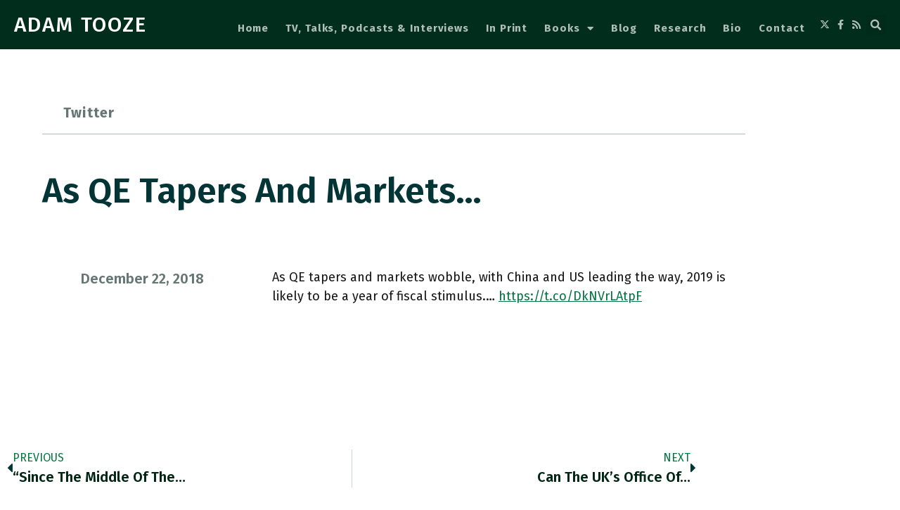

--- FILE ---
content_type: text/css; charset=UTF-8
request_url: https://adamtooze.com/wp-content/uploads/elementor/css/post-149255.css?ver=1767114871
body_size: 525
content:
.elementor-149255 .elementor-element.elementor-element-70b4a29b > .elementor-container > .elementor-column > .elementor-widget-wrap{align-content:center;align-items:center;}.elementor-149255 .elementor-element.elementor-element-70b4a29b:not(.elementor-motion-effects-element-type-background), .elementor-149255 .elementor-element.elementor-element-70b4a29b > .elementor-motion-effects-container > .elementor-motion-effects-layer{background-color:#181B1D;}.elementor-149255 .elementor-element.elementor-element-70b4a29b{box-shadow:0px 5px 30px 0px rgba(0,0,0,0.1);transition:background 0.3s, border 0.3s, border-radius 0.3s, box-shadow 0.3s;margin-top:0px;margin-bottom:0px;padding:40px 40px 40px 40px;z-index:10;}.elementor-149255 .elementor-element.elementor-element-70b4a29b > .elementor-background-overlay{transition:background 0.3s, border-radius 0.3s, opacity 0.3s;}.elementor-bc-flex-widget .elementor-149255 .elementor-element.elementor-element-5f1445ad.elementor-column .elementor-widget-wrap{align-items:center;}.elementor-149255 .elementor-element.elementor-element-5f1445ad.elementor-column.elementor-element[data-element_type="column"] > .elementor-widget-wrap.elementor-element-populated{align-content:center;align-items:center;}.elementor-149255 .elementor-element.elementor-element-5f1445ad.elementor-column > .elementor-widget-wrap{justify-content:flex-end;}.elementor-149255 .elementor-element.elementor-element-5f1445ad > .elementor-element-populated{margin:0px 0px 0px 0px;--e-column-margin-right:0px;--e-column-margin-left:0px;padding:0px 0px 0px 0px;}.elementor-149255 .elementor-element.elementor-element-1af5abda{width:auto;max-width:auto;align-self:flex-end;line-height:0.8em;color:#B0BFBA;}.elementor-149255 .elementor-element.elementor-element-1af5abda > .elementor-widget-container{margin:7px 7px 7px 7px;padding:0px 0px 0px 0px;}.elementor-149255 .elementor-element.elementor-element-8869149{width:auto;max-width:auto;align-self:flex-end;--e-icon-list-icon-size:15px;--e-icon-list-icon-align:right;--e-icon-list-icon-margin:0 0 0 calc(var(--e-icon-list-icon-size, 1em) * 0.25);--icon-vertical-offset:0px;}.elementor-149255 .elementor-element.elementor-element-8869149 > .elementor-widget-container{margin:0px 0px 10px 20px;padding:0px 0px 0px 0px;}.elementor-149255 .elementor-element.elementor-element-8869149 .elementor-icon-list-items:not(.elementor-inline-items) .elementor-icon-list-item:not(:last-child){padding-block-end:calc(3px/2);}.elementor-149255 .elementor-element.elementor-element-8869149 .elementor-icon-list-items:not(.elementor-inline-items) .elementor-icon-list-item:not(:first-child){margin-block-start:calc(3px/2);}.elementor-149255 .elementor-element.elementor-element-8869149 .elementor-icon-list-items.elementor-inline-items .elementor-icon-list-item{margin-inline:calc(3px/2);}.elementor-149255 .elementor-element.elementor-element-8869149 .elementor-icon-list-items.elementor-inline-items{margin-inline:calc(-3px/2);}.elementor-149255 .elementor-element.elementor-element-8869149 .elementor-icon-list-items.elementor-inline-items .elementor-icon-list-item:after{inset-inline-end:calc(-3px/2);}.elementor-149255 .elementor-element.elementor-element-8869149 .elementor-icon-list-icon i{color:#B0BFBA;transition:color 0.3s;}.elementor-149255 .elementor-element.elementor-element-8869149 .elementor-icon-list-icon svg{fill:#B0BFBA;transition:fill 0.3s;}.elementor-149255 .elementor-element.elementor-element-8869149 .elementor-icon-list-item:hover .elementor-icon-list-icon i{color:#F0F0F0;}.elementor-149255 .elementor-element.elementor-element-8869149 .elementor-icon-list-item:hover .elementor-icon-list-icon svg{fill:#F0F0F0;}.elementor-149255 .elementor-element.elementor-element-8869149 .elementor-icon-list-text{transition:color 0.3s;}.elementor-149255{padding:0px 0px 0px 0px;}.elementor-theme-builder-content-area{height:400px;}.elementor-location-header:before, .elementor-location-footer:before{content:"";display:table;clear:both;}@media(max-width:1024px) and (min-width:768px){.elementor-149255 .elementor-element.elementor-element-5f1445ad{width:100%;}}@media(max-width:1024px){.elementor-149255 .elementor-element.elementor-element-70b4a29b{margin-top:0px;margin-bottom:0px;padding:50px 30px 30px 30px;}.elementor-149255 .elementor-element.elementor-element-5f1445ad.elementor-column > .elementor-widget-wrap{justify-content:flex-end;}.elementor-149255 .elementor-element.elementor-element-1af5abda > .elementor-widget-container{margin:0px 0px 0px 0px;}.elementor-149255 .elementor-element.elementor-element-1af5abda{line-height:1.2em;}.elementor-149255 .elementor-element.elementor-element-8869149 > .elementor-widget-container{margin:10px 10px 10px 10px;}.elementor-149255 .elementor-element.elementor-element-8869149{--e-icon-list-icon-size:17px;}}@media(max-width:767px){.elementor-149255 .elementor-element.elementor-element-70b4a29b{margin-top:0px;margin-bottom:0px;padding:40px 20px 20px 20px;}.elementor-149255 .elementor-element.elementor-element-5f1445ad > .elementor-element-populated{padding:0px 0px 0px 0px;}}